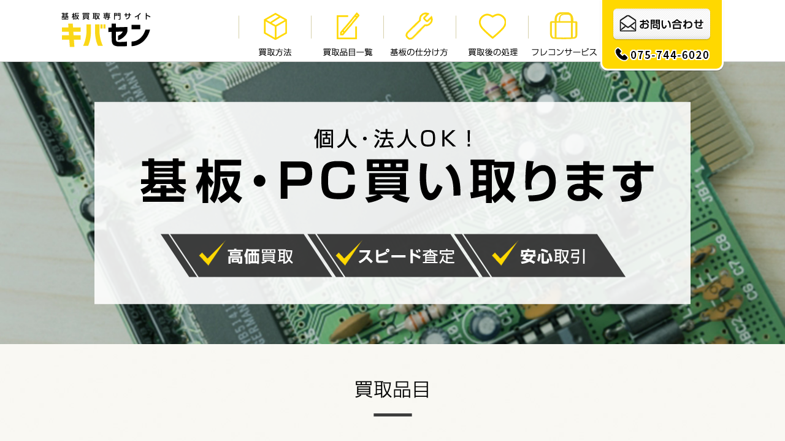

--- FILE ---
content_type: text/html; charset=UTF-8
request_url: https://kibasen.net/items/relay/img_0772-3/
body_size: 7969
content:
<!doctype html>
<html lang="ja">
<head>
<meta charset="utf-8">
<meta name="viewport" content="width=device-width, user-scalable=no, initial-scale=1.0, maximum-scale=1.0">




<!-- site meta -->
<meta name="robots" content="index,follow">

<!-- OGP -->
<meta property="og:title" content="基板買取専門サイト－キバセン－">
<meta property="og:type" content="website" />
<meta property="og:url" content="https://kibasen.net/items/relay/img_0772-3/">
<meta property="og:image" content="https://kibasen.net/wordpress/wp-content/themes/kibasen/img/ogp.png">
<meta property="og:description" content="基板買取専門サイト－キバセン－は基板に特化した買取専門サイトです。" />

<!-- canonical -->
<link rel="canonical" href="https://kibasen.net/items/relay/img_0772-3/">

<!-- favicon -->
<link rel="shortcut icon" href="https://kibasen.net/wordpress/wp-content/themes/kibasen/favicon.ico">
<link rel="icon" href="https://kibasen.net/wordpress/wp-content/themes/kibasen/favicon.ico">

<!-- styleseet -->
<link rel="stylesheet" type="text/css" href="https://kibasen.net/wordpress/wp-content/themes/kibasen/css/reset.css">
<link rel="stylesheet" href="//fonts.googleapis.com/earlyaccess/notosansjp.css">
<link rel="stylesheet" type="text/css" href="https://kibasen.net/wordpress/wp-content/themes/kibasen/style.css?1574922300" />
<link rel="stylesheet" type="text/css" href="https://kibasen.net/wordpress/wp-content/themes/kibasen/css/style_sp.css">

<!-- script -->
<!--<script src="https://ajax.googleapis.com/ajax/libs/jquery/3.2.1/jquery.min.js"></script>-->
<script src="https://kibasen.net/wordpress/wp-content/themes/kibasen/js/jquery.min.js"></script>
<script src="https://kibasen.net/wordpress/wp-content/themes/kibasen/js/common.js"></script>



<!-- Global site tag (gtag.js) - Google Analytics -->
<script async src="https://www.googletagmanager.com/gtag/js?id=UA-127299757-1"></script>
<script>
  window.dataLayer = window.dataLayer || [];
  function gtag(){dataLayer.push(arguments);}
  gtag('js', new Date());

  gtag('config', 'UA-127299757-1');
</script>

<!-- google search console -->
<meta name="google-site-verification" content="u2clcacc8j9PO2DwxInPUmTCh-oGqFybJWARvFNSHIw" />


		<!-- All in One SEO 4.1.8 -->
		<title>IMG_0772 | 基板買取専門サイト－キバセン－</title>
		<meta name="robots" content="max-image-preview:large" />
		<link rel="canonical" href="https://kibasen.net/items/relay/img_0772-3/" />
		<meta property="og:locale" content="ja_JP" />
		<meta property="og:site_name" content="基板買取専門サイト－キバセン－ | 基板買取専門サイト－キバセン－は基板に特化した買取専門サイトです。" />
		<meta property="og:type" content="article" />
		<meta property="og:title" content="IMG_0772 | 基板買取専門サイト－キバセン－" />
		<meta property="og:url" content="https://kibasen.net/items/relay/img_0772-3/" />
		<meta property="article:published_time" content="2022-04-04T05:14:09+00:00" />
		<meta property="article:modified_time" content="2022-04-04T05:14:09+00:00" />
		<meta name="twitter:card" content="summary" />
		<meta name="twitter:title" content="IMG_0772 | 基板買取専門サイト－キバセン－" />
		<script type="application/ld+json" class="aioseo-schema">
			{"@context":"https:\/\/schema.org","@graph":[{"@type":"WebSite","@id":"https:\/\/kibasen.net\/#website","url":"https:\/\/kibasen.net\/","name":"\u57fa\u677f\u8cb7\u53d6\u5c02\u9580\u30b5\u30a4\u30c8\uff0d\u30ad\u30d0\u30bb\u30f3\uff0d","description":"\u57fa\u677f\u8cb7\u53d6\u5c02\u9580\u30b5\u30a4\u30c8\uff0d\u30ad\u30d0\u30bb\u30f3\uff0d\u306f\u57fa\u677f\u306b\u7279\u5316\u3057\u305f\u8cb7\u53d6\u5c02\u9580\u30b5\u30a4\u30c8\u3067\u3059\u3002","inLanguage":"ja","publisher":{"@id":"https:\/\/kibasen.net\/#organization"}},{"@type":"Organization","@id":"https:\/\/kibasen.net\/#organization","name":"\u57fa\u677f\u8cb7\u53d6\u5c02\u9580\u30b5\u30a4\u30c8\uff0d\u30ad\u30d0\u30bb\u30f3\uff0d","url":"https:\/\/kibasen.net\/"},{"@type":"BreadcrumbList","@id":"https:\/\/kibasen.net\/items\/relay\/img_0772-3\/#breadcrumblist","itemListElement":[{"@type":"ListItem","@id":"https:\/\/kibasen.net\/#listItem","position":1,"item":{"@type":"WebPage","@id":"https:\/\/kibasen.net\/","name":"\u30db\u30fc\u30e0","description":"\u57fa\u677f\u8cb7\u53d6\u5c02\u9580\u30b5\u30a4\u30c8\uff0d\u30ad\u30d0\u30bb\u30f3\uff0d\u306f\u57fa\u677f\u306b\u7279\u5316\u3057\u305f\u8cb7\u53d6\u5c02\u9580\u30b5\u30a4\u30c8\u3067\u3059\u3002","url":"https:\/\/kibasen.net\/"},"nextItem":"https:\/\/kibasen.net\/items\/relay\/img_0772-3\/#listItem"},{"@type":"ListItem","@id":"https:\/\/kibasen.net\/items\/relay\/img_0772-3\/#listItem","position":2,"item":{"@type":"WebPage","@id":"https:\/\/kibasen.net\/items\/relay\/img_0772-3\/","name":"IMG_0772","url":"https:\/\/kibasen.net\/items\/relay\/img_0772-3\/"},"previousItem":"https:\/\/kibasen.net\/#listItem"}]},{"@type":"Person","@id":"https:\/\/kibasen.net\/author\/kibasen-admini\/#author","url":"https:\/\/kibasen.net\/author\/kibasen-admini\/","name":"kibasen.admini","image":{"@type":"ImageObject","@id":"https:\/\/kibasen.net\/items\/relay\/img_0772-3\/#authorImage","url":"https:\/\/secure.gravatar.com\/avatar\/3c8e03926d5ec46e3dd167748718baca?s=96&d=mm&r=g","width":96,"height":96,"caption":"kibasen.admini"}},{"@type":"ItemPage","@id":"https:\/\/kibasen.net\/items\/relay\/img_0772-3\/#itempage","url":"https:\/\/kibasen.net\/items\/relay\/img_0772-3\/","name":"IMG_0772 | \u57fa\u677f\u8cb7\u53d6\u5c02\u9580\u30b5\u30a4\u30c8\uff0d\u30ad\u30d0\u30bb\u30f3\uff0d","inLanguage":"ja","isPartOf":{"@id":"https:\/\/kibasen.net\/#website"},"breadcrumb":{"@id":"https:\/\/kibasen.net\/items\/relay\/img_0772-3\/#breadcrumblist"},"author":"https:\/\/kibasen.net\/author\/kibasen-admini\/#author","creator":"https:\/\/kibasen.net\/author\/kibasen-admini\/#author","datePublished":"2022-04-04T05:14:09+00:00","dateModified":"2022-04-04T05:14:09+00:00"}]}
		</script>
		<!-- All in One SEO -->

<link rel='dns-prefetch' href='//s.w.org' />
<link rel="alternate" type="application/rss+xml" title="基板買取専門サイト－キバセン－ &raquo; IMG_0772 のコメントのフィード" href="https://kibasen.net/items/relay/img_0772-3/feed/" />
		<script type="text/javascript">
			window._wpemojiSettings = {"baseUrl":"https:\/\/s.w.org\/images\/core\/emoji\/11\/72x72\/","ext":".png","svgUrl":"https:\/\/s.w.org\/images\/core\/emoji\/11\/svg\/","svgExt":".svg","source":{"concatemoji":"https:\/\/kibasen.net\/wordpress\/wp-includes\/js\/wp-emoji-release.min.js?ver=4.9.8"}};
			!function(a,b,c){function d(a,b){var c=String.fromCharCode;l.clearRect(0,0,k.width,k.height),l.fillText(c.apply(this,a),0,0);var d=k.toDataURL();l.clearRect(0,0,k.width,k.height),l.fillText(c.apply(this,b),0,0);var e=k.toDataURL();return d===e}function e(a){var b;if(!l||!l.fillText)return!1;switch(l.textBaseline="top",l.font="600 32px Arial",a){case"flag":return!(b=d([55356,56826,55356,56819],[55356,56826,8203,55356,56819]))&&(b=d([55356,57332,56128,56423,56128,56418,56128,56421,56128,56430,56128,56423,56128,56447],[55356,57332,8203,56128,56423,8203,56128,56418,8203,56128,56421,8203,56128,56430,8203,56128,56423,8203,56128,56447]),!b);case"emoji":return b=d([55358,56760,9792,65039],[55358,56760,8203,9792,65039]),!b}return!1}function f(a){var c=b.createElement("script");c.src=a,c.defer=c.type="text/javascript",b.getElementsByTagName("head")[0].appendChild(c)}var g,h,i,j,k=b.createElement("canvas"),l=k.getContext&&k.getContext("2d");for(j=Array("flag","emoji"),c.supports={everything:!0,everythingExceptFlag:!0},i=0;i<j.length;i++)c.supports[j[i]]=e(j[i]),c.supports.everything=c.supports.everything&&c.supports[j[i]],"flag"!==j[i]&&(c.supports.everythingExceptFlag=c.supports.everythingExceptFlag&&c.supports[j[i]]);c.supports.everythingExceptFlag=c.supports.everythingExceptFlag&&!c.supports.flag,c.DOMReady=!1,c.readyCallback=function(){c.DOMReady=!0},c.supports.everything||(h=function(){c.readyCallback()},b.addEventListener?(b.addEventListener("DOMContentLoaded",h,!1),a.addEventListener("load",h,!1)):(a.attachEvent("onload",h),b.attachEvent("onreadystatechange",function(){"complete"===b.readyState&&c.readyCallback()})),g=c.source||{},g.concatemoji?f(g.concatemoji):g.wpemoji&&g.twemoji&&(f(g.twemoji),f(g.wpemoji)))}(window,document,window._wpemojiSettings);
		</script>
		<style type="text/css">
img.wp-smiley,
img.emoji {
	display: inline !important;
	border: none !important;
	box-shadow: none !important;
	height: 1em !important;
	width: 1em !important;
	margin: 0 .07em !important;
	vertical-align: -0.1em !important;
	background: none !important;
	padding: 0 !important;
}
</style>
<link rel='https://api.w.org/' href='https://kibasen.net/wp-json/' />
<link rel="EditURI" type="application/rsd+xml" title="RSD" href="https://kibasen.net/wordpress/xmlrpc.php?rsd" />
<link rel="wlwmanifest" type="application/wlwmanifest+xml" href="https://kibasen.net/wordpress/wp-includes/wlwmanifest.xml" /> 
<meta name="generator" content="WordPress 4.9.8" />
<link rel='shortlink' href='https://kibasen.net/?p=650' />
<link rel="alternate" type="application/json+oembed" href="https://kibasen.net/wp-json/oembed/1.0/embed?url=https%3A%2F%2Fkibasen.net%2Fitems%2Frelay%2Fimg_0772-3%2F" />
<link rel="alternate" type="text/xml+oembed" href="https://kibasen.net/wp-json/oembed/1.0/embed?url=https%3A%2F%2Fkibasen.net%2Fitems%2Frelay%2Fimg_0772-3%2F&#038;format=xml" />
</head>

<body id="home" class="page-itemsrelayimg_0772-3">

<div id="wrapper"><!-- mmenu wrapper -->

<header id="mainHeader" class="clearfix">
	<div class="container">
				<h1 class="logo"><a href="https://kibasen.net/"><img src="https://kibasen.net/wordpress/wp-content/themes/kibasen/img/main_logo.png" alt="基板買取専門サイト キバセン"></a></h1>

	    <div id="navi" class="pc_menu">
	    	<ul class="mainNavi dropmenu">
				<li class="sp"><a href="https://kibasen.net/">HOME</a></li>
				<li class=""><a href="https://kibasen.net/flow/"><img src="https://kibasen.net/wordpress/wp-content/themes/kibasen/img/gnavi_btn_01_off.png" class="swImg" alt="買取方法"></a>
					<ul class="subMenu">
						<li><a href="https://kibasen.net/flow/#con01">宅配買取</a></li>
						<li><a href="https://kibasen.net/flow/#con02">お持込み買取</a></li>
						<li><a href="https://kibasen.net/flow/#con03">回収買取</a></li>
					</ul>
				</li>
	        	<li class=""><a href="https://kibasen.net/items-list/"><img src="https://kibasen.net/wordpress/wp-content/themes/kibasen/img/gnavi_btn_02_off.png" class="swImg" alt="買取品目一覧"></a>
					<ul class="subMenu">
						<li><a href="https://kibasen.net/items-list/#con01">基板</a></li>
						<li><a href="https://kibasen.net/items-list/#con02">PCパーツ</a></li>
						<li><a href="https://kibasen.net/items-list/#con03">CPU・IC・その他</a></li>
					</ul>
				</li>
				<li class=""><a href="https://kibasen.net/sorting/"><img src="https://kibasen.net/wordpress/wp-content/themes/kibasen/img/gnavi_btn_03_off.png" class="swImg" alt="基板の仕分け方"></a></li>
				<li class=""><a href="https://kibasen.net/after/"><img src="https://kibasen.net/wordpress/wp-content/themes/kibasen/img/gnavi_btn_04_off.png" class="swImg" alt="買取後の処理"></a></li>
				<li class=""><a href="https://kibasen.net/flex-con/"><img src="https://kibasen.net/wordpress/wp-content/themes/kibasen/img/gnavi_btn_05_off.png" class="swImg" alt="フレコンレンタル"></a></li>
				<li class="sp"><a href="https://kibasen.net/contact/">お問い合わせ</a></li>
	        </ul>
			<div class="headerBnr sp_none">
				<a href="https://kibasen.net/contact/"><img src="https://kibasen.net/wordpress/wp-content/themes/kibasen/img/gnavi_mail.png" alt="メールお申込"></a>
				<img src="https://kibasen.net/wordpress/wp-content/themes/kibasen/img/gnavi_tel.png" alt="075-744-6020">
			</div>
	    </div>

		<!-- SP MENU BTN -->
        <a href="#" id="spMenu"><i></i><i></i></a>
    </div>
</header>

<div id="fixBtn">
	<div class="delBtn"><img src="https://kibasen.net/wordpress/wp-content/themes/kibasen/img/fix_btn_contact_del.png" alt=""></div>
	<a class="mainBtn" href="https://kibasen.net/contact/"><img src="https://kibasen.net/wordpress/wp-content/themes/kibasen/img/fix_btn_contact_off.png" class="swImg" alt="お問い合わせ"></a>
</div>

<script type="text/javascript">
	$(function(){ 
		//$('#mainHeader h1').after('<div class="logo">'+ $('#mainHeader h1').html() +'</div>');
		//$('#mainHeader h1').remove();
	});
</script>

<style type="text/css">
	
</style>



<!-- PAGE CONTENT -->
<div id="keyv" class="">
	<div class="container"><img src="https://kibasen.net/wordpress/wp-content/themes/kibasen/img/mv_img.png" alt="個人・法人OK！PC・基板買い取ります。高価買取・スピード査定・安心取引" class="setMaxWidth"></div>
</div>


<article class="content pbxl">

<div id="mainContents">
	<div id="con01" class="pbxl">
		<div class="container">
			<h2 class="mtl mbl"><img src="https://kibasen.net/wordpress/wp-content/themes/kibasen/img/top_con01_title01.png" alt="買取品目" class="setMaxWidth"></h2>
			<ul class="item-list item-list01">
				<li>
					<a href="https://kibasen.net/items-list/#con01">
						<div class="photo"><img src="https://kibasen.net/wordpress/wp-content/themes/kibasen/img/top_con01_photo01.png" alt=""></div>
						<div class="item-body">
							<h3 class="item-title">基板</h3>
							<ul class="items">
																																										<!-- repeat post -->
									<li>
																					<span class="name">SSランク基板</span>
											<span class="price">6900 円/kg</span>
										
									</li>
									<!-- /repeat post -->
																																																																																																																																									<!-- repeat post -->
									<li>
																					<span class="name">ノートPC マザーボードMIX</span>
											<span class="price">4000 円/kg</span>
										
									</li>
									<!-- /repeat post -->
																																																				<!-- repeat post -->
									<li>
																					<span class="name">メモリー</span>
											<span class="price">9200 円/kg</span>
										
									</li>
									<!-- /repeat post -->
																																																																																																																																																																																									</ul>
							<p class="text">※価格はすべて税抜き表記になります</p>
						</div>
						<div class="btnArea">
							<span>品目をもっと見る</span>
						</div>
					</a>
				</li>
				<li>
					<a href="https://kibasen.net/items-list/#con02">
						<div class="photo"><img src="https://kibasen.net/wordpress/wp-content/themes/kibasen/img/top_con01_photo02.png" alt=""></div>
						<div class="item-body">
							<h3 class="item-title">PCパーツ</h3>
							<ul class="items">
																																										<!-- repeat post -->
									<li>
																					<span class="name">デスクトップPC</span>
											<span class="price">200 円/kg</span>
										
									</li>
									<!-- /repeat post -->
																																			<!-- repeat post -->
									<li>
																					<span class="name">ノートPC</span>
											<span class="price">400 円/kg</span>
										
									</li>
									<!-- /repeat post -->
																																																				<!-- repeat post -->
									<li>
																					<span class="name">携帯電話本体(電池無)</span>
											<span class="price">4000 円/kg</span>
										
									</li>
									<!-- /repeat post -->
																																																																																																																																																																																																										</ul>
							<p class="text">※価格はすべて税抜き表記になります</p>
						</div>
						<div class="btnArea">
							<span>品目をもっと見る</span>
						</div>
					</a>
				</li>
				<li>
					<a href="https://kibasen.net/items-list/#con03">
						<div class="photo"><img src="https://kibasen.net/wordpress/wp-content/themes/kibasen/img/top_con01_photo03.png" alt=""></div>
						<div class="item-body">
							<h3 class="item-title">CPU・IC・その他</h3>
							<ul class="items">
																																										<!-- repeat post -->
									<li>
																					<span class="name">リレー (接点付き)</span>
											<span class="price">1200 円/kg</span>
										
									</li>
									<!-- /repeat post -->
																																																				<!-- repeat post -->
									<li>
																					<span class="name">CPU-SS</span>
											<span class="price">50000 円/kg</span>
										
									</li>
									<!-- /repeat post -->
																																																																																																																																																																																																																																																																																																																																																																																																								<!-- repeat post -->
									<li>
																					<span class="name">ビジネスフォン(ビジネスホン)</span>
											<span class="price">100 円/kg</span>
										
									</li>
									<!-- /repeat post -->
																																																																		</ul>
							<p class="text">※価格はすべて税抜き表記になります</p>
						</div>
						<div class="btnArea">
							<span>品目をもっと見る</span>
						</div>
					</a>
				</li>
				
			</ul>
		</div>
	</div><!-- /#con01 -->

	<div id="con02">
		<div class="container">
			<h2 class="mbm"><img src="https://kibasen.net/wordpress/wp-content/themes/kibasen/img/top_con02_catch01.png" alt="キバセンは 高価買取に力を入れています"></h2>
			<p>キバセンは、基板をはじめとする貴金属スクラップでは20年の経験があり、<br>
			その経験・ノウハウをフル活用し、自信を持った価格での高価買取をご提案します。</p>
			<div class="btnArea ptm">
				<a href="/intro/">キバセンの特徴</a>
			</div>
			
		</div>
	</div><!-- /#con02 -->

	<div id="con03" class="ptl pbl">
		<div class="container">
			<h2 class="mbm"><img src="https://kibasen.net/wordpress/wp-content/themes/kibasen/img/top_con03_title01.png" alt="キバセンが選ばれる理由" class="setMaxWidth"></h2>
			<ul class="reasonList">
				<li><a href="https://kibasen.net/flow/"><img class="swImg" src="https://kibasen.net/wordpress/wp-content/themes/kibasen/img/top_con03_btn01_off.png" alt="宅配、持込、回収での買取が可能！買取は3つの方法から選ぶことが可能です。お客様に合わせた方法をお選びください。"></a></li>
				<li><a href="https://kibasen.net/contact/"><img class="swImg" src="https://kibasen.net/wordpress/wp-content/themes/kibasen/img/top_con03_btn02_off.png" alt="お見積りは無料！お問い合わせはお電話、LINE、メールで受付けていますのでまずはお気軽にお問い合わせください。"></a></li>
				<li><a href="https://kibasen.net/after/"><img class="swImg" src="https://kibasen.net/wordpress/wp-content/themes/kibasen/img/top_con03_btn03_off.png" alt="買取後の処理も安心！解体が必要な品物は全て手解体処理をいたします。全て国内でリサイクルをいたしますのでご安心ください。"></a></li>
				<li><a href="https://kibasen.net/contact/"><img class="swImg" src="https://kibasen.net/wordpress/wp-content/themes/kibasen/img/top_con03_btn04_off.png" alt="LINE簡単査定サービス！キバセン公式のLINE@にご登録頂くことにより簡単でスピーディーな査定ができます。"></a></li>
			</ul>
		</div>
	</div><!-- /#con03 -->
	
	<div id="con04" class="ptl pbl">
		<div class="container">			
			<h2 class="subPageTitle center mbm">よくあるご質問</h2>
			<ul class="pageNavi">
				<li><a href="/faq/#con01">買取品目について</a></li>
				<li><a href="/faq/#con02">お問い合せについて</a></li>
				<li><a href="/faq/#con03">買取に必要な書類について</a></li>
				<li><a href="/faq/#con04">買取金額のお支払いについて</a></li>
				<li><a href="/faq/#con05">その他の内容について</a></li>
			</ul>
		</div>
	</div><!-- /#con04 -->
	
		
	
	<div id="con05" class="pbxl">
		<div class="container">
			<h2 class="ptl pbl"><img src="https://kibasen.net/wordpress/wp-content/themes/kibasen/img/top_con05_title01.png" alt="3つの買取方法" class="setMaxWidth"></h2>
			<ul class="purchase-list">
				<li>
					<a href="https://kibasen.net/flow/#con01">
						<div class="photo"><h3><img src="https://kibasen.net/wordpress/wp-content/themes/kibasen/img/top_con05_img03.png" alt="宅配買取" class="setMaxWidth"></h3></div>
						<div class="item-body">
							<ul>
								<li>遠方なので持込みができない。</li>
								<li>少量だけど売却したい。</li>
								<li>高額商品だけ売りたい。</li>
							</ul>
							<p class="text">
								このような方は宅配買取をご利用ください！
							</p>
						</div>
						<div class="btnArea">
							<span>詳しく見る</span>
						</div>
					</a>
				</li>
				<li>
					<a href="https://kibasen.net/flow/#con02">
						<div class="photo"><h3><img src="https://kibasen.net/wordpress/wp-content/themes/kibasen/img/top_con05_img02.png" alt="お持込み買取" class="setMaxWidth"></h3></div>
						<div class="item-body">
							<ul>
								<li>トラックや運搬車があるので自分で持ち込みたい。</li>
								<li>回収費を節約したい。</li>
								<li>持込み場所が近いので持ち込みたい。</li>
							</ul>
							<p class="text">
								このような方はお持込み買取をご利用ください！
							</p>
						</div>
						<div class="btnArea">
							<span>詳しく見る</span>
						</div>
					</a>
				</li>
				<li>
					<a href="https://kibasen.net/flow/#con03">
						<div class="photo"><h3><img src="https://kibasen.net/wordpress/wp-content/themes/kibasen/img/top_con05_img01.png" alt="回収買取" class="setMaxWidth"></h3></div>
						<div class="item-body">
							<ul>
								<li>基板を持っていきたいけど、トラックを持っていない。</li>
								<li>トラックはあるけど、空きがない。</li>
								<li>遠方なので取りにきてもらいたい。</li>
							</ul>
							<p class="text">
								このような方は出張買取をご利用ください！
							</p>
						</div>
						<div class="btnArea">
							<span>詳しく見る</span>
						</div>
					</a>
				</li>
				
			</ul>
		</div>
	</div><!-- /#con05 -->
	
	<div id="con06" class="ptl pbl">
		<div class="container">
			<h2 class="pbs"><img src="https://kibasen.net/wordpress/wp-content/themes/kibasen/img/top_con06_title01.png" alt="トピックス" class="setMaxWidth"></h2>
		</div>
		<div class="conBody pts pbs">
			<div class="container">
				<div class="topics-list">
					<ul>
																					<!-- repeat post -->
						<li>
							<a href="https://kibasen.net/topics/%e5%b9%b4%e6%9c%ab%e3%81%ae%e5%a4%a7%e6%8e%83%e9%99%a4%e3%81%a7%e7%9c%a0%e3%81%a3%e3%81%a6%e3%81%84%e3%82%8b%e5%9f%ba%e6%9d%bf%e3%82%92%e6%95%b4%e7%90%86%e3%81%97%e3%81%be%e3%81%9b%e3%82%93%e3%81%8b/">
								<p class="postDate">2025.12.12</p>
								<p class="tags">
																				
											<span>基板の豆知識</span>
											
																	</p>
								<div class="title">
									<p class="postTitle">年末の大掃除で眠っている基板を整理しませんか？</p>
								</div>
							</a>
						</li>
						<!-- /repeat post -->
											<!-- repeat post -->
						<li>
							<a href="https://kibasen.net/topics/%e6%97%a5%e6%9c%ac%e3%81%ab%e3%81%8a%e3%81%91%e3%82%8b%e3%83%aa%e3%82%b5%e3%82%a4%e3%82%af%e3%83%ab%e4%ba%8b%e6%83%85%ef%bc%9a%e9%80%b2%e3%82%80%e8%b3%87%e6%ba%90%e5%be%aa%e7%92%b0%e3%81%a8%e6%ae%8b/">
								<p class="postDate">2025.11.21</p>
								<p class="tags">
																				
											<span>雑学</span>
											
																	</p>
								<div class="title">
									<p class="postTitle">日本におけるリサイクル事情：進む資源循環と残された課題</p>
								</div>
							</a>
						</li>
						<!-- /repeat post -->
											<!-- repeat post -->
						<li>
							<a href="https://kibasen.net/topics/%e8%b2%b7%e5%8f%96%e4%be%a1%e6%a0%bc%e4%b8%80%e8%a6%a7%e8%a1%a8%e3%80%802025-10-30%e6%9b%b4%e6%96%b0%ef%bc%81/">
								<p class="postDate">2025.10.30</p>
								<p class="tags">
																				
											<span>買取価格一覧表</span>
											
																	</p>
								<div class="title">
									<p class="postTitle">買取価格一覧表　2025/10/30更新！</p>
								</div>
							</a>
						</li>
						<!-- /repeat post -->
											<!-- repeat post -->
						<li>
							<a href="https://kibasen.net/topics/%e9%87%91%e7%9b%b8%e5%a0%b42025%e5%b9%b410%e6%9c%88%ef%bc%9a%e5%86%86%e6%8f%9b%e7%ae%97%e3%81%a7%e8%aa%ad%e3%81%bf%e8%a7%a3%e3%81%8f%e3%80%8c%e9%ab%98%e5%80%a4%e6%9b%b4%e6%96%b0%e3%81%8b%e3%82%89/">
								<p class="postDate">2025.10.22</p>
								<p class="tags">
																				
											<span>基板の豆知識</span>
											
																	</p>
								<div class="title">
									<p class="postTitle">金相場2025年10月：円換算で読み解く「高値更新からの調整」</p>
								</div>
							</a>
						</li>
						<!-- /repeat post -->
											<!-- repeat post -->
						<li>
							<a href="https://kibasen.net/topics/2025-005/">
								<p class="postDate">2025.07.18</p>
								<p class="tags">
																				
											<span>基板の豆知識</span>
											
																	</p>
								<div class="title">
									<p class="postTitle">なぜ基板には金が使われているのか？レアメタルの理由と価値を解説！</p>
								</div>
							</a>
						</li>
						<!-- /repeat post -->
															</ul>
					
					<div class="btnArea">
						<a href="https://kibasen.net/topics-list/">トピックスをもっと見る</a>
					</div>
				</div>
			</div>
		</div>
	</div><!-- /#con06 -->
	
	
	<div id="con07">
		<div class="container">
			<h2 class="subPageTitle02 left mbm">基板買取について知る</h2>
			<ul>
				<li><a href="https://kibasen.net/column-01/">都市鉱山って何？現代の資源状況から分かる基板買取の必要性</a></li>
				<li><a href="https://kibasen.net/column-02/">パソコンのハードディスク(HDD)を廃棄する方法まとめ。基板買取でお得に処分</a></li>
				<li><a href="https://kibasen.net/column-03/">自作パソコンのメリットとデメリット。余ったパーツは基板買取へ！</a></li>
								<li><a href="https://kibasen.net/column-05/">初心者必見！パソコンを快適にするメモリの交換法と、基板買取サービスを使った処分</a></li>
				<li><a href="https://kibasen.net/column-06/">HDDとSSDを徹底比較。交換時は基板買取サービスでパーツをお金に換えよう！</a></li>
				<li><a href="https://kibasen.net/column-07/">パソコン分解に必要な道具とコツを解説。古いPCを分解すれば基板買取で換金できます！</a></li>
				<li><a href="https://kibasen.net/column-08/">パソコンの寿命はいつ？伸ばす方法も解説。古くなったパソコンは基板買取で売れます</a></li>
				<li><a href="https://kibasen.net/column-09/">安くてハイスペックなBTOパソコンのススメ。乗り換えの際は基板買取を！</a></li>
				<li><a href="https://kibasen.net/column-10/">CPUの基礎知識。性能不足を感じたら買い替え&amp;基板買取で売却を</a></li>
			</ul>
			
		</div>
	</div><!-- /#con07 -->
	
		
	
</div><!-- /#mainContents -->

</article><!-- /.content -->


<!-- /PAGE CONTENT -->


</div><!-- /#mmenu wrapper -->

<footer id="mainFooter">
	<div class="container">
		<div class="retTop"><a href="#mainHeader"><img src="https://kibasen.net/wordpress/wp-content/themes/kibasen/img/btn_return_top.png" alt=""></a></div>
	</div>
	<div class="footerTop ptl pbl">
		<div class="container">

			<dl class="footer-module01">
				<dt class="title"><a href="https://kibasen.net/">トップページ</a></dt>
				<dd><a href="https://kibasen.net/intro/">キバセンの特徴</a></dd>
				<dd><a href="https://kibasen.net/topics-list/">トピックス一覧</a></dd>
							</dl>
			<dl class="footer-module01">
				<dt class="title"><a href="https://kibasen.net/items-list/">買取品目一覧</a></dt>
				<dd><a href="https://kibasen.net/items-list/#con01">基板</a></dd>
				<dd><a href="https://kibasen.net/items-list/#con02">PCパーツ</a></dd>
				<dd><a href="https://kibasen.net/items-list/#con03">CPU・IC</a></dd>
				<dd><a href="https://kibasen.net/items-list/#con03">その他</a></dd>
			</dl>
			<dl class="footer-module01">
				<dt class="title"><a href="https://kibasen.net/flow/">買取方法</a></dt>
				<dd><a href="https://kibasen.net/flow/#con01">宅配買取</a></dd>
				<dd><a href="https://kibasen.net/flow/#con02">お持込み買取</a></dd>
				<dd><a href="https://kibasen.net/flow/#con03">回収買取</a></dd>
			</dl>
			<dl class="footer-module01">
				<dd><a href="https://kibasen.net/after/">買取後の処理</a></dd>
				<dd><a href="https://kibasen.net/sorting/">基板の仕分け方</a></dd>
				<dd><a href="https://kibasen.net/flex-con/">フレコンレンタル</a></dd>
				<dd><a href="https://kibasen.net/faq/">よくあるご質問</a></dd>
				<dd><a href="https://kibasen.net/company/">会社概要</a></dd>
				<dd><a href="https://kibasen.net/privacy/">プライバシーポリシー</a></dd>
				<dd><a href="https://kibasen.net/contact/">お問い合わせ</a></dd>
			</dl>
		</div>
	</div>

	<div class="copyright pts pbs"><small>© 2017-2026 <a href="">基板買取専門サイト|キバセン</a> All Rights Reserved.</small></div>
</footer>


<script type='text/javascript' src='https://kibasen.net/wordpress/wp-includes/js/wp-embed.min.js?ver=4.9.8'></script>
</body>
</html>



--- FILE ---
content_type: text/css
request_url: https://kibasen.net/wordpress/wp-content/themes/kibasen/css/reset.css
body_size: 1407
content:
@charset "UTF-8";


/******************************************************
 *
 *	Reset Css Ver.1.1
 *
 ******************************************************/


/******************************************************
	Reset.css
*******************************************************/
html, body, div, span, object, iframe,
h1, h2, h3, h4, h5, h6, p, blockquote, pre,
abbr, address, cite, code,
del, dfn, em, img, ins, kbd, q, samp,
small, strong, sub, sup, var,
b, i,
dl, dt, dd, ol, ul, li,
fieldset, form, label, legend,
table, caption, tbody, tfoot, thead, tr, th, td,
article, aside, canvas, details, figcaption, figure,
footer, header, hgroup, menu, nav, section, summary,
time, mark, audio, video {
    margin:0;
    padding:0;
    border:0;
    outline:0;
    font-size:100%;
	font-weight:inherit;
    vertical-align:baseline;
    background:transparent;
}
body {
    line-height:1;
}
article,aside,details,figcaption,figure,
footer,header,hgroup,menu,nav,section {
    display:block;
}
ul, ol {
    list-style:none;
}
blockquote, q {
    quotes:none;
}
blockquote:before, blockquote:after,
q:before, q:after {
    content:'';
    content:none;
}
a {
    margin:0;
    padding:0;
    font-size:100%;
    vertical-align:baseline;
    background:transparent;
	text-decoration:none;
	outline:none;
}
a:hover{
	text-decoration:underline;
}
a.u_line_reverse{
	text-decoration:underline;
	}
a.u_line_reverse:hover{
	text-decoration:none;
	}

a img{
	vertical-align:middle;
	outline:none!important;
	border:none;
}

/* ins default */
ins {
    background-color:#ff9;
    color:#000;
    text-decoration:none;
}

/* mark default*/
mark {
    background-color:#ff9;
    color:#000;
    font-style:italic;
    font-weight:bold;
}
del {
    text-decoration: line-through;
}
abbr[title], dfn[title] {
    border-bottom:1px dotted;
    cursor:help;
}
table {
    border-collapse:collapse;
    border-spacing:0;
}
hr {
    display:block;
    height:1px;
    border:0;
    border-top:1px solid #cccccc;
    margin:1em 0;
    padding:0;
}
input, select {
    vertical-align:middle;
}
img {
	vertical-align: middle;
	font-size:0;
	line-height: 0;
	border:0;
}

/*	clearfix
******************************************************/
.clearfix:after {
	content: " ";
	font-size: 0.1em;
	line-height: 0;
	display: block;
	height: 0;
	clear: both;
	visibility: hidden;
}
.clearfix {	display: inline-block;}
* html .clearfix { height: 1%;}
.clearfix {	display: block;}


/*	option style
******************************************************/
.relative{
	position:relative;
}
.absolute{
	position:absolute;
}

.trans{
	transition: all 0.3s ease;
    -webkit-transition: all 0.3s ease;
    -moz-transition: all 0.3s ease;
    -o-transition: all 0.3s ease;
}
.hover:hover img{
	opacity:0.8;
	filter: alpha(opacity=80);
	-ms-filter: "alpha( opacity=80 )";
	/*background-color:#FFF;*/
}

.bold{
	font-weight:bold;
}
.center{
	text-align:center;
}
.left{
	text-align:left;
}
.right{
	text-align:right;
}
.fleft{
	float:left;
}
.fright{
	float:right;
}


.mtxl{
	margin-top:75px;
}
.mtl{
	margin-top:60px;
}
.mtm{
	margin-top:40px;
}
.mts{
	margin-top:25px;
}
.mtxs{
	margin-top:15px;
}
.mbxl{
	margin-bottom:75px;
}
.mbl{
	margin-bottom:60px;
}
.mbm{
	margin-bottom:40px;
}
.mbs{
	margin-bottom:25px;
}
.mbxs{
	margin-bottom:15px;
}

.ptxl{
	padding-top:75px;
}
.ptl{
	padding-top:60px;
}
.ptm{
	padding-top:40px;
}
.pts{
	padding-top:25px;
}
.ptxs{
	padding-top:15px;
}
.pbxl{
	padding-bottom:75px;
}
.pbl{
	padding-bottom:60px;
}
.pbm{
	padding-bottom:40px;
}
.pbs{
	padding-bottom:25px;
}
.pbxs{
	padding-bottom:15px;
}

@media screen and (max-width: 960px) {
.mtxl{
	margin-top:65px;
}
.mtl{
	margin-top:50px;
}
.mtm{
	margin-top:30px;
}
.mts{
	margin-top:20px;
}
.mtxs{
	margin-top:12px;
}
.mbxl{
	margin-bottom:65px;
}
.mbl{
	margin-bottom:50px;
}
.mbm{
	margin-bottom:30px;
}
.mbs{
	margin-bottom:20px;
}
.mbxs{
	margin-bottom:12px;
}

.ptxl{
	padding-top:65px;
}
.ptl{
	padding-top:50px;
}
.ptm{
	padding-top:30px;
}
.pts{
	padding-top:20px;
}
.ptxs{
	padding-top:12px;
}
.pbxl{
	padding-bottom:65px;
}
.pbl{
	padding-bottom:50px;
}
.pbm{
	padding-bottom:30px;
}
.pbs{
	padding-bottom:20px;
}
.pbxs{
	padding-bottom:12px;
}
	
}

@media screen and (max-width: 680px) {
.mtxl{
	margin-top:50px;
}
.mtl{
	margin-top:40px;
}
.mtm{
	margin-top:20px;
}
.mts{
	margin-top:15px;
}
.mtxs{
	margin-top:10px;
}
.mbxl{
	margin-bottom:50px;
}
.mbl{
	margin-bottom:40px;
}
.mbm{
	margin-bottom:20px;
}
.mbs{
	margin-bottom:15px;
}
.mbxs{
	margin-bottom:10px;
}

.ptxl{
	padding-top:50px;
}
.ptl{
	padding-top:40px;
}
.ptm{
	padding-top:20px;
}
.pts{
	padding-top:15px;
}
.ptxs{
	padding-top:10px;
}
.pbxl{
	padding-bottom:50px;
}
.pbl{
	padding-bottom:40px;
}
.pbm{
	padding-bottom:20px;
}
.pbs{
	padding-bottom:15px;
}
.pbxs{
	padding-bottom:10px;
}

}



--- FILE ---
content_type: text/css
request_url: https://kibasen.net/wordpress/wp-content/themes/kibasen/style.css?1574922300
body_size: 5857
content:
@charset "UTF-8";
/*
Theme Name: キバセン テーマ
Theme URI:
Description: 一般向けサイト テストテーマ
Version: 1.0
*/

/*
#wpadminbar{
	top:auto!important;
	bottom: 0!important;
}
*/

/* init
*******************************/
body{
	font-family: 'Noto Sans JP',"Yu Gothic Medium", "游ゴシック Medium", YuGothic, "游ゴシック体", "ヒラギノ角ゴ Pro W3", "メイリオ", sans-serif;
	font-weight: 400; /* reset css => font-weight:inherit */
	color:#000;
	line-height:1.6;
	font-size:14px;
}

a{
	color:#000;
	text-decoration:none;
}
a:hover{
	text-decoration:none;
}

.fade-up {
  transition: opacity 0.7s;
  -moz-transition: opacity 0.7s;
  -webkit-transition: opacity 0.7s;
  -o-transition: opacity 0.7s;
  transition: transform 0.7s;
  -moz-transition: transform 0.7s;
  -webkit-transition: transform 0.7s;
  -o-transition: transform 0.7s;
}


/* basic style
*******************************/
.container{
	max-width:1120px;
	width:100%;
	margin:0 auto;
	box-sizing:border-box;
	padding:0 20px;

}
a img{
	transition: all 0.3s ease;
	display: inline-block;
	backface-visibility: hidden;
	zoom: 1;
}
a:hover img{
	opacity:0.8;
}


/* slide navi*************************************/
#mainHeader{
	height:100px;
	border-bottom:1px solid rgba(0,0,0,0.2);
	z-index:99;
}
#mainHeader .container{
	overflow:visible;
}
#mainHeader .logo{
	float:left;
	padding:20px 0;
}
#navi{
	float:right;
	position:relative;
}
#navi > ul > li{
	float:left;
	/*margin:15px 7px;
	height:55px;*/
	display: flex;
    align-items: center;
}
#navi ul li.sp{
	display:none;
}
#navi ul li.switchBtn{

}
#navi ul li.switchBtn a{
	font-size:14px;
	padding: 6px 13px;
	color:#FFF;
	background:#000;
	border-color:#000;
}
#navi ul li.switchBtn a:hover{
	opacity:0.7;
}

#spMenuBody{
	display:none;
}
/********************/

#navi .mainNavi{
	float:left;
	padding:20px 201px 0 0;
}
#navi ul li a img{
	vertical-align:middle;
}
#navi .headerBnr{
	position: absolute;
    top: 0;
    right: 0;
	z-index:100;
    width: 195px;
    height: 112px;
    text-align: center;
    background: #ffd800;
    border-radius: 0 0 12px 12px;
    border: 3px solid #FFF;
    border-top: none;
    box-shadow: 0 1px 1px rgba(0,0,0,0.3);
}
#navi .headerBnr a{
	display:inline-block;
	margin:14px 0 9px;
	transition: all 0.3s ease;
}
#navi .headerBnr a:hover{
	margin:15px 0 8px;
	opacity:0.95;
}



/*	dropdown menu
*******************/
#navi .dropmenu{
	*zoom: 1;
	list-style-type: none;
	position: relative;
}
#navi .dropmenu:before, #navi .dropmenu:after{
	content: "";
	display: table;
}
#navi .dropmenu:after{
	clear: both;
}
#navi .dropmenu > li{
	margin: 0;
	text-align: center;
	display:inline-block;
	position:relative;
}
#navi .dropmenu > li a{
	display: block;
	color: #000;
	font-size: 16px;
	line-height: 1;
	text-decoration: none;
}
#navi .dropmenu > li > a{
	position:relative;
	overflow:inherit;
	padding-bottom:7px;
}
#navi .dropmenu > li > a span{
	background: linear-gradient(transparent 70%, #fffaa3 20%);
}
#navi .dropmenu > li:hover > a span{
	background:none;
}

#navi .dropmenu > li > ul{
	width:180px;
	list-style: none;
	position: absolute;
	z-index: 9999;
	top: 100%;
	left: -35px;
	background:#ffd800;
	box-shadow:0 1px 1px rgba(0,0,0,0.3);
	border-radius:0 0 5px 5px;
	border:solid 3px #FFF;
	border-top:none;
}
#navi .dropmenu > li > ul li{
	border-top:1px solid rgba(255,255,255,0.3);
	border-bottom:1px solid rgba(0,0,0,0.1);
}
#navi .dropmenu > li > ul li a{
  padding: 20px 24px 20px 20px;
  color:#000;
  text-align: left;
  font-size:14px;
  font-weight:bold;
  text-shadow:0 0 1px #FFF;
}
#navi .dropmenu > li > ul li a::before {
    content: "";
    width: 0;
    height: 0;
    display: inline-block;
    border: 6px solid transparent;
    border-left: 8px solid #000;
    margin-bottom: -1px;
}
#navi .dropmenu li:hover > a{

}
#navi .dropmenu li a:hover{

}
#navi .dropmenu > li > ul li a:hover{
	background:rgba(255,255,255,0.3);

}

/* dropdown menu (normal) */
#navi .dropmenu > li > ul{
	display: none;
	transition: all 0.3s ease;
}
#navi .dropmenu > li:hover > ul{
	display: block;
}



#mainFooter .footerTop{
	background:#ffd800;
}
#mainFooter .retTop{
	margin-top:-40px;
	padding-right:20px;
	text-align:right;
	position: relative;
    z-index: 1000;
}
#mainFooter .copyright{
	text-align:center;
	background:#f9f8f2;
	letter-spacing: 1px;
	font-size: 12px;
}

#mainFooter .footerTop .container{
	overflow:hidden;
}
.footer-module01{
	font-size:16px;
	float:left;
	padding: 0 2.5% 50px 2.5%;
	width:20%;
}
.footer-module01 a{
	line-height:1.7;
}
.footer-module01 a:hover{
	text-decoration:underline;
}
.footer-module01 .title{
	font-weight:600;
	padding-bottom:3px;
	border-bottom:1px solid rgba(0,0,0,0.4);
	margin-bottom:5px;
}
.footer-module01 a::before{
	content:url(img/icon_arrow04.png);
	vertical-align:middle;
	padding-right: 3px;
}
.footer-module01 .textTitle{

}


/* item-list
********************/
.item-list{
	margin:0 5px;
	overflow:hidden;
}
.item-list > li{
	float:left;
	width:340px;
	margin:15px 0;
	margin-right:25px;
	border-top:5px solid #3d3d3d;
	background:#FFF;
	box-shadow:0 1px 1px rgba(0,0,0,0.3);
	border-radius:0 0 6px 6px;
}
.item-list > li:nth-child(3){
	margin-right:0;
}

.item-list > li .photo{

}
.item-list > li h3 {
	background:#f9f9f8;
	padding:20px;
	font-size:24px;
	font-weight:bold;
}
.item-list > li .items{
	font-size:14px;
	padding:20px 20px 10px;
	overflow:hidden;
}
.item-list > li .items li {
	clear:both;
}
.item-list > li .items .name{
	float:left;
	padding-bottom:5px;
}
.item-list > li .items .price{
	float:right;
	padding-bottom:5px;
}
.item-list > li .text{
	clear:both;
	font-size:10px;
	text-align:right;
	padding:0 20px 20px;
}
.item-list > li .btnArea{
	padding:0 3px 3px;
}

.item-list > li .btnArea > span{
	background:#282828;
	text-align:center;
	font-size:16px;
	padding:5px 0;
	color:#FFF;
	display:block;
	border-radius:0 0 5px 5px;
}
.item-list > li .btnArea span::after{
	content:url(img/icon_arrow01.png);
	vertical-align:middle;
	padding-left:5px;
}

.item-list > li:hover{
	border-top:5px solid #fabc17;
	opacity:0.8;
}
/*
.item-list > li:hover .btnArea > span{
	background:#ffd800;
	color:#282828;
}
.item-list > li:hover .btnArea span::after{
	content:url(img/icon_arrow02.png);
}
*/

/*reasonList
********************/
.reasonList{
	font-size:0;
}
.reasonList li{
	font-size:14px;
	display:inline-block;
	margin:10px 4px 40px;
}



/* purchase-list
********************/
.purchase-list{
	margin:0;
	overflow:hidden;
}
.purchase-list > li{
	width: 32%;
	margin-right:2%;
	float:left;
	border:none;
	background: #d6d0aa;
	border-radius:8px;
	box-shadow: 0 1px 1px rgba(0,0,0,0.3);
}
.purchase-list > li:nth-child(3){
	margin-right:0;
}
.purchase-list > li img{
	width:100%;
}
.purchase-list > li:hover{
	border:none;
	background: #ffd800;
}
.purchase-list > li h3{
	padding:35px 31px 0;
	background:none;
	margin-bottom:10px;
}
.purchase-list > li h3 img{
	border-bottom:1px solid #5c5c5c;
}
.purchase-list > li .item-body{
	padding:0 31px 30px;
}
.purchase-list > li .item-body ul{
	list-style:disc;
	padding-left: 20px;
	margin-bottom:20px;
}
.purchase-list > li .text{
	padding:0;
	text-align:left;
	font-size:14px;
}
.purchase-list > li .btnArea{
	padding:0 3px 3px;
}

.purchase-list > li .btnArea > span{
	background:#282828;
	text-align:center;
	font-size:16px;
	padding:5px 0;
	color:#FFF;
	display:block;
	border-radius:0 0 5px 5px;
}
.purchase-list > li .btnArea span::after{
	content:url(img/icon_arrow01.png);
	vertical-align:middle;
	padding-left:5px;
}

/* topics-list
********************/
.topics-list{
	padding:20px;
	background:#e8e8e5;
}
.topics-list li{
	overflow: hidden;
    font-size: 16px;
    line-height: 1;
	background:#FFF;
	margin-bottom:8px;
}
.topics-list li:last-child{
}
.topics-list li a{
	display: block;
	position:relative;
	overflow:hidden;
    width: 100%;
    box-sizing: border-box;
	border-left:6px solid #d6d0aa;
}
.topics-list li .postDate{
	float:left;
	padding-bottom: 10px;
	padding: 25px 20px;
	border-right:2px solid #d6d0aa;
}
.topics-list li .tags{
	display: inline;
	float:left;
    display:block;
	padding: 25px 20px;
	padding-right:0;
}
.topics-list li .tags span{
	padding: 4px 20px 6px;
    background: #ffd800;
    color: #000;
    display: inline;
}
.topics-list li .title{
	display:inline;
	position:absolute;
	height:100%;
}
.topics-list li .title .postTitle{
	display: flex;
    justify-content: center;
    align-items: center;
    height: 100%;
    padding:0 40px 0 20px;
}
.topics-list .btnArea{
	padding:10px 0 0;
}
.topics-list .btnArea > a{
	background:#282828;
	text-align:center;
	font-size:16px;
	padding:5px 0;
	color:#FFF;
	display:block;
	border-radius:5px;
	width:395px;
	margin:0 auto;
}

.topics-list li:hover a{
	border-left:6px solid #ffd800;
	opacity:0.8;
}
.topics-list li:hover a{
	background:url(img/icon_arrow02.png) 99% center no-repeat #FFF;
}
.topics-list .btnArea a:hover{
	opacity:0.7;
}
.topics-list .btnArea a::after{
	content:url(img/icon_arrow01.png);
	vertical-align:middle;
	padding-left:5px;
}



/* category-list
********************/
.category-list{
	padding:20px;
	background:#e8e8e5;
	overflow:hidden;
}
.category-list li{
	padding:0 4px 5px 0;
	float: left;
    width: 33.333%;
	box-sizing:border-box;
}
.category-list li a{
	display:block;
	overflow:hidden;
	background:#FFF;
	box-shadow:0 1px 1px rgba(0,0,0,0.1);
	border-top: 3px solid #3d3d3d;
}
.category-list li a:hover{
	border-top:3px solid #ffd800;
	opacity:0.7;
}
.category-list li .item-title{
	padding:10px 5%;
	background:#f9f9f8;
    font-weight: bold;
	font-size:15px;
	border-bottom: 1px solid #f0f0f0;
}
.category-list li .eyecatch{
	overflow:hidden;
	width:100%;
}
.category-list li .eyecatch img{
	width:100%;
	height:auto;
}
.category-list li .item-price{
	padding:6px 5%;
	text-align:right;
}
@media screen and (max-width: 900px) {
.category-list{
	padding:20px 3%;
}
.category-list li{
   /*width: 50%;*/
}
}
@media screen and (max-width: 480px) {
.category-list li{
   width: 100%;
}
.category-list li .item-title{
	padding:6px 5%;
}
.category-list li .item-price{
	padding:4px 5%;
}
}


/*	pagerBtn
********************/
.pagerBtn{
	padding:20px 0 10px 0;
}
.pagerBtn .page-numbers{
	padding:8px 14px;
	border:1px solid #353535;
	border-radius:4px;
	box-shadow:0 1px 1px rgba(0,0,0,0.2);
}
.pagerBtn .page-numbers.current{
	border-color:#ffd800;
	background:#ffd800;
	font-weight:500;
}
.pagerBtn .page-numbers:hover{
	border-color:#ffd800;
	background:#ffd800;
	font-weight:500;
}

/*	pageNavi
********************/
.pageNavi{
	font-size:0;
	text-align:center;
}
.pageNavi li{
	font-size:17px;
	font-weight:500;
	display:inline-block;
	margin:0 8px 16px;
	text-align:center;
	padding: 0 0 3px;
	vertical-align: top;
}
.pageNavi li a{
	text-decoration:none!important;
	display:block;
	padding:15px 40px 15px;
	background:#e4deb4;/*#d6d0aa;*/
	color:#000;
	border-radius:8px;
	text-shadow:0 1px 0px rgba(255,255,255,0.6);
	box-shadow: 0 6px 1px 1px rgb(160, 157, 137);
}
.pageNavi li:hover{
	margin-bottom:13px;
	padding-top: 3px;
}
.pageNavi li:hover a{
	box-shadow: 0 1px 1px 1px rgb(160, 157, 137);
	background-color:#ffd800;
}
@media screen and (max-width: 680px) {
.pageNavi li{
	width:80%;
	font-size:16px;
}
.pageNavi li a{
	padding-left:5px;
	padding-right:5px;
}
}


/* flowchart
***************************/
.flowchart ul{
	list-style:none;
	padding:0;
	margin:0 auto;
	width:100%;
	max-width:700px;
}
.flowchart li{
	position:relative;
	padding:0 5px; /*  top 24px */
	border-radius:8px;
	display:table;
	width:100%;
	margin-bottom:24px;
	box-sizing:border-box;
	text-align:center;
}

.flowchart li .inner{
	width:100%;
	vertical-align:middle;
	color:#FFF;
	font-size:18px;
	font-weight:600;
}
.flowchart li::after{
	content: "▼";
    display: block;
    position: absolute;
    width: 100%;
	font-size: 38px;
    text-align: left;
    bottom: -42px;
	left:0;
    text-align:center;
    z-index: 100;
    box-sizing: border-box;
    text-shadow: 0px 2px 3px rgba(0,0,0,0.2);
}
.flowchart li:last-child::after{
	content:"";
}
.flowchart li:nth-child(1){ background-color:#51a8d5; }
.flowchart li:nth-child(1)::after{ color:#51a8d5; }
.flowchart li:nth-child(2){ background-color:#f18d1b; }
.flowchart li:nth-child(2)::after{ color:#f18d1b; }

.flowchart li:nth-child(3){ background-color:#4a9acd; }
.flowchart li:nth-child(3)::after{ color:#4a9acd; }
.flowchart li:nth-child(4){ background-color:#458ac5; }
.flowchart li:nth-child(4)::after{ color:#458ac5; }
.flowchart li:nth-child(5){ background-color:#447bbb; }
.flowchart li:nth-child(5)::after{ color:#447bbb; }

/*
.flowchart li::before{
	content: "";
    display: table-cell;
    float: left;
    font-size: 28px;
    width: 36px;
    height: 36px;
    padding: 5px 0px 0 0;
    vertical-align: middle;
    text-align: center;
    background-color: #FFF;
    border-radius: 100%;
    font-family: Arial, Helvetica, sans-serif;
    line-height: 1.2;
}
.flowchart li:nth-child(1)::before{ content:"1"; color:#51a8d5; }
.flowchart li:nth-child(2)::before{ content:"2"; color:#4a9acd; }
.flowchart li:nth-child(3)::before{ content:"3"; color:#458ac5; }
.flowchart li:nth-child(4)::before{ content:"4"; color:#447bbb; }
.flowchart li:nth-child(5)::before{ content:"5"; color:#f18d1b; }
*/
.flowchart li .inner table{
	width:100%;
}
.flowchart li .inner table td{
	padding:24px 12px;
	border-right:1px solid rgba(0,0,0,0.1);
	vertical-align:middle;
}
.flowchart li .inner table td:last-child{
	border:none;
}

/* ggmap
********************/
.ggmap iframe, .ggmap object, .ggmap embed{
	width:100%;
	height:100%;
}

/* fixBtn
********************/
#fixBtn{
	display:none;
	position:fixed;
	right:1%;
	bottom:10%;
	z-index:9999;
}
#fixBtn .delBtn{
	cursor:pointer;
	position:relative;
	z-index:100;
}
#fixBtn .delBtn:hover img{
	margin-bottom:-1px;
}
#fixBtn .mainBtn{
    margin-top: -14px;
    display: block;
}
@media screen and (max-width: 900px) {
#fixBtn{
	width: 25%;
	max-width:161px;
	min-width: 100px;
	bottom:1%;
}
#fixBtn .mainBtn{
    margin-top: -9%;
}
}




/* flow
********************/
.flowBox{
	clear:both;
	box-shadow:0 1px 1px rgba(0,0,0,0.2);
	border:1px solid rgba(0,0,0,0.5);
	background:#FFF;
	border-radius:5px;
}
.flowBox .flow-headline{
	font-size:20px;
	background:#e8e8e8;
	padding:8px 5%;
	color:#282828;
	border-radius:5px 5px 0 0;
	border-bottom:1px solid rgba(0,0,0,0.1);
	font-weight:500;
	background:#3d3d3d;
	color:#FFF;
}
.flow{
	padding:30px 20px 0;
	border-radius:0 0 5px 5px;
	overflow:hidden;
	/*background:url(img/ptn_bg03.png);*/
}

.flow li{
	width:90%;
	margin:0 auto;
	box-shadow:0 2px 8px rgba(0,0,0,0.5);
	box-sizing:border-box;
	position:relative;
	margin-bottom:50px;
}

.flow li:not(:last-child)::after{
	content:"";
	position:absolute;
	bottom:-50px;
	display:block;
	width:100%;
	height:50px;
	background:url(img/icon_arrow05.png) no-repeat center center;
}
.flow li h4{
	font-size:21px;
	font-weight:500;
	background:#3d3d3d;
	padding:15px 20px;
	border-radius:5px 5px 0 0;
	color:#FFF;
	overflow:hidden;
	line-height:1.5;
}
.flow li h4 span{
	display: block;
	float: left;
	padding: 3px 10px 4px;
	background: #ffd800;
	color: #282828;
	border-radius: 5px;
	font-size: 16px;
	font-weight: bold;
	margin-right: 10px;
}
.flow .flowBody{
	background: #fffdf4;
	padding: 20px 20px 0 20px;
	border-radius: 0 0 5px 5px;
	overflow: hidden;
}
.flow .flowBody p{
	margin-bottom:2em;
}
.flow .flowBody h5{
	font-size:16px;
	font-weight:600;
	margin-bottom:20px;
}
.flow .flowBody p.fs{
	font-size:13px;
}

@media screen and (max-width: 900px) {
	.flow{
		padding: 10px 3% 0;
	}
	.flow li{
		width: 100%;
	}
	.flow li:last-child{
		margin-bottom:20px;
	}
	.flow .flowBody{
		padding: 20px 5% 0;
	}
}




/* banner01
********************/
.banner01 .outer{
	overflow:hidden;
	border-radius:8px;
	border:3px solid #3d3d3d;
}
.banner01 .outer h3{
	padding:20px 30px;
	background:#3d3d3d;
}
.banner01 .outer .bnrBody{
	padding:20px 0px 20px 30px;
}
.banner01 .outer .bnrBody a:hover{
	opacity:0.7;
}


/*	subPageTitle
********************/
.subPageTitle {
	font-weight:400;
	font-size:30px;
	color:#3d3d3d;
}
.subPageTitle::after{
	content:"";
	display:block;
	margin-top:18px;
	width:60px;
	height:5px;
	background:#3d3d3d;
}
.subPageTitle.center::after{
	margin-left:auto;
	margin-right:auto;
}
.subPageTitle02 {
	font-weight:500;
	font-size:22px;
	color:#3d3d3d;
}
.subPageTitle02::after{
	content:"";
	display:block;
	margin-top:10px;
	width:50px;
	height:3px;
	background:#3d3d3d;
}
@media screen and (max-width: 900px) {
.subPageTitle {
	font-weight:400;
	font-size:25px;
}
.subPageTitle::after{
	margin-top:14px;
	width:42px;
	height:4px;
}
}


/*	table01 (form etc)
********************/
.error-message{
	color:#FF0000;
	font-weight:bold;
}
.require{
	font-size:12px;
	color:#FF0000;
	font-weight:400;
}
.table01{
	width: 100%;
	border-collapse: collapse;
	box-shadow:0 1px 3px rgba(0,0,0,0.5);
}
.table01 tbody,
.table01 tr{
	width:100%;
}
.table01 th{
	background-color: #fafafa;
	width: 15%;
	border-bottom: solid 1px #ddd;
	border-right: solid 1px #ddd;
	padding: 12px 15px;
	vertical-align: middle;
	line-height: 1.5;
	font-weight:500;
	text-align:left;
	min-width:110px;
}

.table01 td{
	border-bottom: solid 1px #ddd;
	border-right: solid 1px #ddd;
	padding: 12px 15px;
	background-color: #fff;
	vertical-align: middle;
	line-height: 1.5;
	box-sizing:border-box;
}
.table01 input[type="text"],
.table01 input[type="email"],
.table01 input[type="number"],
.table01 textarea {
	padding: 8px;
	font-family: /*'Noto Sans JP',"Yu Gothic Medium", "游ゴシック Medium", YuGothic, "游ゴシック体",*/ "ヒラギノ角ゴ Pro W3", "メイリオ", sans-serif;
}

.table01 textarea{
	width:95%;
}
.table01 .w95{
	max-width:500px;
	width:95%;
}

.mw_wp_form .btnarea{
	padding:30px 0;
	text-align:center;
}
input[type="submit"] {
	cursor:pointer;
	text-decoration: none!important;
	display: inline-block;
	padding: 15px 40px 15px;
	background: #e4deb4;
	outline:none;
	color: #000;
	border:none;
	font-size:16px;
	font-weight:800;
	border-radius: 8px;
	text-shadow: 0 1px 0px rgba(255,255,255,0.6);
	box-shadow: 0 4px 1px 1px rgb(160, 157, 137);
	margin:0 6px;
	margin-top:0;
	margin-bottom:3px;
}
input[type="submit"]:hover {
	margin-top:3px;
	margin-bottom:0;
	text-shadow: 0 1px 0px rgba(255,255,255,0.6);
	box-shadow: 0 1px 1px  rgb(160, 157, 137);
	background-color:#ffd800;
}

@media screen and (max-width: 600px) {
	.table01 th{
		width:100%;
		padding:8px 15px;
		float:left;
		min-width:auto;
		box-sizing:border-box;
	}
	.table01 input[type="text"],
	.table01 input[type="email"],
	.table01 input[type="number"],
	.table01 textarea {
		width:95%;
		padding:4px 2px;
	}
	.table01 .address{
		width:auto!important;
	}
	.table01 th br{
		display:none;
	}
	.table01 td{
		width:100%;
		float:left;
	}
}







/* page style
************************************************/
body:not(#home) #keyv{
	background:url(img/mv_bg.jpg) no-repeat;
	background-position:center center;
	background-size:cover;

	display: flex;
	justify-content: center;
	align-items: center;
}
body:not(#home) #keyv .subPageTitle {
	width:100%;
	background:rgba(0,0,0,0.4);
	color:#FFF;
}
body:not(#home) #keyv .subPageTitle::after{
	background:#FFF;
	height:4px;
}


/***  home  ***/
#home #keyv{
	width:100%;
	height:460px;
	background:url(img/mv_bg.jpg) no-repeat;
	background-position:center center;
	background-size:cover;

	display: flex;
	justify-content: center;
	align-items: center;
}
#home #keyv .container{
	text-align:center;
}
#home #keyv img{
	width:100%;
	margin:0 auto;
}

#home #con01{
	overflow:hidden;
	background:url(img/ptn_bg01.jpg) repeat;
}
#home #con01 h2{
	text-align:center;
}

#home #con02{
}
#home #con02 .container{
	padding-top:100px;
	padding-bottom:100px;
	background:url(img/top_con02_bg01.png) right 142px no-repeat;
}
#home #con02 p{
	line-height:2.5;
}
#home #con02 .btnArea {
	width:80%;
	max-width:300px;
}
#home #con02 .btnArea a{
	background: #282828;
	text-align: center;
	font-size: 17px;
	letter-spacing:1px;
	font-weight:600;
	padding: 10px 0;
	color: #FFF;
	display: block;
	border-radius: 5px;
	box-shadow:0 1px 3px rgba(0,0,0,0.3);
}
#home #con02 .btnArea a::after{
	content: url(img/icon_arrow01.png);
	vertical-align: middle;
	padding-left: 5px;
}
#home #con02 .btnArea a:hover{
	background:#ffd800;
	color:#282828;
}
#home #con02 .btnArea a:hover::after{
	content: url(img/icon_arrow02.png);
}

#home #con03{
	overflow:hidden;
	background:url(img/ptn_bg02.jpg) repeat;
}

#home #con04 {
	background:#f3f1e5;
}
#home #con04 h2{
	font-weight:500;
}
#home #con04 .pageNavi li{
	width:80%;
	max-width: 300px;
}
#home #con04 .pageNavi li a{
	padding:20px 10px;
	background:#3d3d3d;
	color:#FFF;
	font-weight:500;
	text-shadow:none;
	letter-spacing:1px;
	box-shadow: 0 6px 1px 1px rgb(0,0,0,0.5);
}
#home #con04 .pageNavi li:hover a{
	background:#ffd800;
	color:#3d3d3d;
	font-weight:600;
	box-shadow: 0 1px 1px 1px rgb(0,0,0,0.5);
}

.flowList{
	background:#FFF;
	padding:50px;
	overflow:hidden;
}
.flowList li{
	float:left;
	position:relative;
	padding-right:48px;
}
.flowList li:last-child{
	padding-right:0;
}
.flowList li:not(:last-child)::after{
	content:"";
	display:block;
	background:url(img/icon_arrow03.png) no-repeat;
	width:17px;
	height:51px;
	position:absolute;
	top:50%;
	right:13px;
}

#home #con05 {
	background: url(img/ptn_bg02.jpg) repeat;
}
#home #con05 h2{
	text-align:center;
}


#home #con07{
	background: url(img/ptn_bg01.jpg) repeat;
}
#home #con07 .container{
	padding-top:100px;
	padding-bottom:100px;
	background:url(img/img_column_01.png) right 75% no-repeat;
}
#home #con07 li{
	font-size:18px;
	line-height: 1.5;
    clear: both;
    margin-bottom: 1em;
}
#home #con07 li a{
    display: inline;
}
#home #con07 li a:hover{
	text-decoration:underline;
}
#home #con07 li::before {
    content: url(img/icon_arrow04.png);
    vertical-align: middle;
    padding-right: 3px;
	display: block;
    float: left;
}


@media screen and (max-width: 1120px) {

/* item-list
********************/
.item-list > li {
    width: 32%;
    margin-right: 2%;
}
.item-list > li img{
	width:100%;
}

/* reasonList
********************/
.reasonList li{
	width:48%;
	margin:1% 1% 2%;
}
.reasonList li a img{
	width:100%;
}

/* banner01
********************/
.banner01 .container{
	display: flex;
    justify-content: center;
    align-items: center;
}
.banner01 .outer{
	display:inline-block;
}
.banner01 .outer h3 {
	padding:3% 5%;
	padding-bottom:2%;
}
.banner01 .outer h3 img{
	display:block;
	margin-bottom:2%;
}
.banner01 .outer .bnrBody {
	padding:2% 5%;
	padding-bottom:3%;
}
.banner01 .outer .bnrBody span{
	display:block;
	text-align:center;
}
.banner01 .outer .bnrBody img{
	margin-bottom:2%;
}
.banner01 .outer .bnrBody span img{
	width:49%;
	float:left;
}
.banner01 .outer .bnrBody span a:nth-child(2) img{
	margin-left:2%;
}

/* page style
*******************************/

/***  home  ***/
#home #keyv{
	height:auto;
	padding:5% 0;
}

#home #con02 h2{
	width:60%;
}
#home #con02 p{
	width:60%;
}
#home #con02 .container{
	background-size:40%;
	background-position:right center;
}

#home #con07 .container{
	background-size: 40%;
    background-position: center 94%;
    padding-bottom: 35%;
}

.flowList li{
	padding-right: 6%;
    width: 20%;
}
.flowList li:not(:last-child)::after{
    background-size: contain;
    width: 7%;
    height: 21%;
    top: 50%;
    right: 6.8%;
}
.flowList li img{
	width:100%;
}

}



@media screen and (max-width: 960px) {


.footer-module01{
	font-size:16px;
	float:left;
	padding: 0 50px 30px;
    width: auto;
}

/* item-list
********************/
.item-list{
	margin:0;
}
.item-list > li {
    width: 100%;
    margin-right: 2%;
}

.item-list > li .photo{
	width:40%;
	float:left;
}
.item-list > li h3{
	padding:10px 20px;
    box-sizing: border-box;
}
.item-list > li .item-body{
    float: left;
    width: 60%;
    box-sizing: border-box;
}
.item-list > li .btnArea{
	clear:both;
}

/* purchase-list
********************/
.purchase-list > li .item-body{
	padding:10px 0;
}
.purchase-list > li .item-body{
	padding:0 25px 20px;
}
.purchase-list > li h3{
	padding:25px 20px 0;
}







/* page style
*******************************/

/***  home  ***/
#home #con02 .container{
	padding-top: 10%;
    padding-bottom: 10%;
}





}


--- FILE ---
content_type: text/css
request_url: https://kibasen.net/wordpress/wp-content/themes/kibasen/css/style_sp.css
body_size: 2217
content:
@charset "UTF-8";


@media screen and (max-width: 1020px) {
img{
	width:100%;
	display:inline-block;
	height:auto;
}
img.not100{
	width:auto;
	display:inline;
}
.container{
	max-width:none;
	width:100%;
	padding:0 3%;
}

.sp_none{
	display:none;
}


#mainHeader{
	height:60px;
	border-bottom:1px solid rgba(0,0,0,0.1);
}
#mainHeader .logo{
	float:left;
	padding:10px 0 10px 10px;
}
#mainHeader .logo img{
	width:70%;
}

/* slide navi*************************************/
#wrapper{
	position:relative;
	right: 0;
    transition: all 0.3s ease;
    -webkit-transition: all 0.3s ease;
    -moz-transition: all 0.3s ease;
    -o-transition: all 0.3s ease;
}
#navi.pc_menu{
	display:none;
}
#spMenu{
    padding: 20px 24px;
    line-height: 1em;
    text-align: center;
    text-decoration: none;
    display: table-cell!important;
    vertical-align: middle;
    position:fixed;
	top:0;
	right:0;
	z-index:1000;
	transition: all 0.3s ease;
    -webkit-transition: all 0.3s ease;
    -moz-transition: all 0.3s ease;
    -o-transition: all 0.3s ease;
}
/*#spMenu:active{
	padding-top:20px;
}*/
#spMenu i{ margin:5px 0 0; }
#spMenu i,
#spMenu:before{
	content: "";
	width: 26px;
    display: block;
    border-bottom: 3px solid #000;
	box-shadow: 1px 1px 1px rgba(255,255,255,.75);
}
/*#spMenu:after{
	content: "menu";
	font-size: 12px;
    display: block;
	color: #0b3c5d;
	box-shadow: 1px 1px 1px rgba(255,255,255,.75);
}*/
#spMenuBody{
	display: none;
    position: fixed;
    z-index: 100;
    top: 0;
    right: -194px;
	overflow-y: scroll;
    width: 194px;
    height: 100%;
    background: #EDEDED;
    /*border-left: 2px solid #959595;*/
    box-sizing: border-box;
	transition: all 0.3s ease;
    -webkit-transition: all 0.3s ease;
    -moz-transition: all 0.3s ease;
    -o-transition: all 0.3s ease;
}
#spMenuBody > ul{
	clear:both;
}
#spMenuBody li.sp{ /* スマホのみHOMEボタン表示 */
	display:block;
}
#spMenuBody li a{
	padding: 15px 15px;
	display:block;
	line-height:1.5;
	text-align:left;
	font-size:16px;
	transition: all 0.3s ease;
	color:#000;
	text-decoration:none;
	box-sizing: border-box;
    /*border-left: 2px solid;*/
}
#spMenuBody .subMenu{
	display:none;
}
#spMenuBody .subMenu li a{
	font-size:15px;
	padding:10px 0 10px 30px;
}

#spMenuBody li a:hover{
	/*border-left: 2px solid #fabc17;*/
}
#spMenuBody li a:hover,
#spMenuBody .subMenu li.active a,
#spMenuBody li a:active{
	background:rgba(0,0,0,0.1);
	text-decoration:none;
}
#spMenuBody li a img{
	display:none;
}
.closeBtn{
	display: block;
    text-align: right;
    margin: 10px 0;
    padding: 5px 15px;
    font-size: 18px;
    color: #000;
    text-decoration: none;
    font-family: initial;
    box-sizing: border-box;
    width: 100%;
}
.closeBtn:hover{
	text-decoration:none;
}
.overlay {
	display:none;
	position:absolute;
	top:0;
	left:0;
	z-index:9999;
	width:100%;
	height:100%!important;
	/*background-color:rgba(0,0,0,0.1);*/
	transition: all 0.3s ease;
    -webkit-transition: all 0.3s ease;
    -moz-transition: all 0.3s ease;
    -o-transition: all 0.3s ease;
}
/* ********************************* */


#mainFooter .retTop img{
	width:auto;
}


/* item-list
********************/
.item-list > li {
   background:none;
   box-shadow:none;
   border-top:none;
   padding-bottom:20px;
   border-bottom:2px dotted #ccc;
}
.item-list {
	border-top:2px dotted #ccc;
}
.item-list > li:hover {
	border-top:none;
}
.item-list > li .photo{
	border-top:5px solid #3d3d3d;
}
.item-list > li:hover .photo {
	border-top:5px solid #fabc17;
}
.item-list > li h3{
	padding-right:0;
}
.item-list > li .items{
	padding-top:0;
	padding-right:0;
}
.item-list > li .btnArea{
	float: right;
    width: 60%;
    clear: none;
    padding: 0 0 0 20px;
    box-sizing: border-box;
}
.item-list > li .btnArea > span{
	border-radius:5px;
}




/* page style
*******************/

/***  home  ***/
#home #keyv{
	height:auto;
	padding:5% 0;
}
#home #con02 p br{
	display:none;
}
#home #con07 .container {
    background-position: center 97%;
    padding-bottom: 40%;
}

}


@media screen and (max-width: 680px) {

/*reasonList
********************/
.reasonList li{
	width:100%;
	text-align:center;
}
.reasonList li a img{
	width:100%;
	max-width:528px;
}

/* purchase-list
********************/
.purchase-list > li .item-body{
	padding:10px 15px 10px;
}
.purchase-list > li h3{
	padding:15px 10px 0;
}
/* purchase-list
********************/
.purchase-list > li {
	float:none;
	width:100%;
	clear:both;
	overflow:hidden;
	margin-bottom:15px;
}
.purchase-list > li a{
	overflow:hidden;
}
.purchase-list > li .photo{
	width:40%;
	float:left;
}
.purchase-list > li h3 img{
	border:none;
}
.purchase-list > li .item-body{
	width:60%;
	float:left;
	padding:10px 15px 10px;
	box-sizing:border-box;
}
.purchase-list > li h3{
	padding:15px 10px 0;
}
.purchase-list > li .item-body ul{
	margin-bottom:10px;
}
.purchase-list > li .btnArea{
	width:60%;
	float:right;
	box-sizing:border-box;
	padding-right:15px;
	padding-left:15px;
	padding-bottom:10px;
}
.purchase-list > li .btnArea > span{
	width:100%;
	border-radius:5px;
}

/* topics-list
********************/
.topics-list{
	padding:10px;
}
.topics-list li .postDate{
	border:none;
	padding: 15px 10px;
}
.topics-list li .tags{
	padding: 15px 10px 15px 0;
}
.topics-list li .title{
	position: static;
    height: auto;
    display: block;
    clear: both;
	padding:5px 0 10px 0;
}
.topics-list li .title .postTitle{
	display:block;
	padding:10px;
}
.topics-list .btnArea{
	padding-top:0;
}
.topics-list .btnArea > a{
	width:100%;
}
.topics-list li:hover a{
	background-image:none;
}


/* footer-module01
*******************/
.footer-module01 {
	width:50%;
    padding: 0 3% 30px;
	box-sizing:border-box;
}

/* page style
*******************/

/***  home  ***/
#home #con04 h2{
	font-size:20px;
}



.flowList {
	padding:10px;
}
.flowList li {
    padding-right: 4%;
    width: 22%;
}
.flowList li:not(:last-child)::after{
	right:4%;
}


}

@media screen and (max-width: 480px) {


/* item-list
********************/
.item-list > li h3{
	font-size:18px;
	padding:5px 10px;
}
.item-list > li .btnArea > span{
	font-size:14px;
}

body:not(#home) #keyv .subPageTitle{
	font-size:20px;
}



/* footer-module01
*******************/
.footer-module01 {
    width:100%;
}


/* page style
*******************/

/***  home  ***/
#home #con02 .container{
	padding:10% 20px;
	background-size: 80%;
    background-position: center 93%;
    padding-bottom: 66%;
}
#home #con02 h2{
	width:100%;
}
#home #con02 p{
	width:100%;
	line-height:1.8;
}
#home #con02 .btnArea {
	width:100%;
	margin:0 auto;
}
#home #con02 .btnArea a{
	font-size:15px;
}

#home #con07 .container{
	padding:10% 20px;
	background-size: 80%;
    background-position: center 96%;
    padding-bottom: 76%;
}
#home #con07 h2{
	width:100%;
}
#home #con07 li{
	width:100%;
	line-height: 1.5;
    font-size: 16px;
    margin-bottom: 1em;
}


}

@media screen and (max-width: 400px) {

/* item-list
********************/
.item-list {
	border-top:none;
}
.item-list > li{
	margin:0 0 15px 0;
	border-top:5px solid #3d3d3d;
	background:#FFF;
	box-shadow:0 1px 1px rgba(0,0,0,0.3);
	border-radius:0 0 6px 6px;
	padding-bottom:0;
	border-bottom:none;
}
.item-list > li:hover{
	border-top:5px solid #fabc17;
}
.item-list > li .photo{
	float:none;
	width:100%;
	border:none;
}
.item-list > li:hover .photo{
	border:none;
}
.item-list > li .item-body{
	float:none;
	width:100%;
}
.item-list > li .items{
	padding:10px;
}
.item-list > li .btnArea{
	float:none;
	width:100%;
	padding:0 3px 3px;
}
.item-list > li .btnArea > span{
	border-radius:0 0 5px 5px;
}

/*reasonList
********************/
.reasonList li{
	margin:0px 0 20px;
}

/* purchase-list
********************/
.purchase-list > li .photo{
	width: 100%;
    box-sizing: border-box;
	text-align:center;
}
.purchase-list > li h3{
	padding:0;
	margin:7% 5% 10px;
	border-bottom:1px solid #5c5c5c;
}
.purchase-list > li h3 img{

}
.purchase-list > li .item-body{
	width:100%;
	padding:0 5% 10px;
}
.purchase-list > li .btnArea{
	width:100%;
	padding:0 3px 3px;
}
.purchase-list > li .btnArea > span{
	border-radius: 0 0 5px 5px;
}

/* banner01
********************/
.banner01 .outer .bnrBody .tell img{
	margin:2% 0;
	margin-bottom:5%;
}
.banner01 .outer .bnrBody span img{
	width:100%;
	float:none;
}
.banner01 .outer .bnrBody span a:nth-child(2) img{
	margin-left:0;
}


/* page style
*******************/

/***  home  ***/
#home #con03 h2{
	width:65%;
}
#home #con04 .conBody .container{
	padding:0 5px;
}
.flowList {
	padding:10px 5px;
}

}


--- FILE ---
content_type: application/javascript
request_url: https://kibasen.net/wordpress/wp-content/themes/kibasen/js/common.js
body_size: 2728
content:

$(function(){
	
	/////////////////////////////////////////////////////////////
	// ゆっくりスクロール
    // スクロールのオフセット値
	/////////////////////////////////////////////////////////////
	var offsetY = 0;
	// スクロールにかかる時間
	var time = 500;
	
	$('a[href^="#"], scroll').on('click',function(e){
		e.preventDefault();
		var target = $(this.hash);
		if (!target.length) return ;
		// 移動先となる値
		var targetY = target.offset().top+offsetY;
		// スクロールアニメーション
		$('html,body').animate({scrollTop: targetY}, time, 'swing');
		// ハッシュ書き換えとく
		//window.history.pushState(null, null, this.hash);
		// デフォルトの処理はキャンセル
		return false;
	});
	
	
	/////////////////////////////////////////////////////////////
	// 画像ホバー
	// プリロード
	/////////////////////////////////////////////////////////////
	$(".swImg").each(function(){
		if(String($(this).attr("src")).match(/_off\.(.*)$/)){
			var img = new Image();
			img.src = String($(this).attr("src")).replace(/_off\.(.*)$/,"_on.$1");
		}
	});
	// ホバー
	$('a img.swImg').hover(function(){
		if ($(this).attr("src")){
			$(this).attr("src",$(this).attr("src").replace("_off.", "_on."));
		}
	},function(){
		if ($(this).attr("src")){
			$(this).attr("src",$(this).attr("src").replace("_on.", "_off."));
		}
	});
	
	
	
	/////////////////////////////////////////////////////////////
	// ページ固定ボタン
	//  少しスクロールしたあと表示
	/////////////////////////////////////////////////////////////
	
	var fixBtn = $('#fixBtn');	// 表示ターゲット
	var delBtn = $('#fixBtn .delBtn');	// 削除ボタン
	var fixBtnFlg = true;	// ボタン表示フラグ

	var exclusion = 'body.page-contact'; 	// 表示しないページ。複数設定可能
	
	// トリガー設置(bodyにposition:relativeを設定しておく)
	$('body').after('<div id="triggerNode"></div>');	// トリガー生成
	var triggerNode = $("#triggerNode");
	triggerNode.css({
		'position': 'absolute',
		'top': $(window).height() * 1.5
	});
	
	// スクロール動作
	$(window).scroll(function(){
		var triggerNodePosition = $(triggerNode).offset().top - $(window).height();
		if( fixBtnFlg == true && !$(exclusion).length ){	
			if ($(window).scrollTop() > triggerNodePosition) {
				fixBtn.fadeIn('slow');
			}else{
				fixBtn.fadeOut('fast');
			}
		}
	});
	
	// 削除ボタン動作
	delBtn.on('click', function(){
		fixBtnFlg = false;
		fixBtn.fadeOut('fast');
	});
	
	
	
	/////////////////////////////////////////////////////////////
	// （スマホ）スライドメニュー
	/////////////////////////////////////////////////////////////
	var slideTarget = $('#wrapper');
	
	slideTarget.append('<a href="#" class="overlay"></a>');
	var closeBtn = '<a href="#" class="closeBtn">×</a>';
	
	slideTarget.append( '<div id="spMenuBody">' /* + closeBtn*/ + $('#navi').html() + '</div>');
	
	var slideMenu = $('#spMenuBody');
	var menuBtn = $('#spMenu, .overlay, .closeBtn');
	
	// メニューが画像の場合、Altを読み取ってメニュー化する
	slideMenu.find('img').each(function() {
		var text = $(this).attr('alt');
		$(this).after("<p>" + text + "</p>");
	});
	
	// クリック動作
	menuBtn.on('click', function(e){
		e.preventDefault();
		
		
		var slideWidth = slideMenu.width();
		
		/* コンテンツ全体のスライド */
		slideTarget.toggleClass('open');
		
		if(slideTarget.hasClass('open')){
			
			$('.overlay').fadeIn("slow");
			
			slideTarget.css({
				'right': slideWidth
			});
			slideMenu.fadeIn("slow");
			slideMenu.css({
				'right': 0
			});
		} else {
			slideTarget.css({
				'right': 0
			});
			
			$('.overlay').fadeOut("slow");
			slideMenu.fadeOut("slow");
			slideMenu.css({
				'right': slideWidth * -1
			});		
		}
		
		/* メニューボタン自体のスライド */
		var slideBtn = $('#spMenu');
		slideBtn.toggleClass('open');
		if(slideBtn.hasClass('open')){
			slideBtn.css({
				'right': slideWidth
			});
		}else{
			slideBtn.css({
				'right': 0
			});
		}
	});
	
	// スライドメニューボタンの整形
	$('#spMenuBody li a').removeClass();
	$('#spMenuBody li a span').remove();
	
	// スライドメニュー内のメニューを押したとき
	$('#spMenuBody li a').on('click', function(e){
		var slideWidth = slideMenu.width();
		
		/* スライド */
		slideTarget.toggleClass('open');
		
		if(slideTarget.hasClass('open')){
			
			$('.overlay').fadeIn("slow");
			
			slideTarget.css({
				'right': slideWidth
			});
			slideMenu.fadeIn("slow");
			slideMenu.css({
				'right': 0
			});
		} else {
			slideTarget.css({
				'right': 0
			});
			
			$('.overlay').fadeOut("slow");
			slideMenu.fadeOut("slow");
			slideMenu.css({
				'right': slideWidth * -1
			});		
		}
		
		/* メニューボタン自体のスライド */
		var slideBtn = $('#spMenu');
		slideBtn.toggleClass('open');
		if(slideBtn.hasClass('open')){
			slideBtn.css({
				'right': slideWidth
			});
		}else{
			slideBtn.css({
				'right': 0
			});
		}
	});

});



/////////////////////////////////////////////////////////////
//
//	　要素の高さを揃える
//
/////////////////////////////////////////////////////////////

// 初期設定

// sameHeight("対象セレクタ", 可変開始幅(この幅より大きい場合起動), ブレイクするカラム数(-1だとブレイクしない) );

function setSize(){
	
	if($('.item-list').length){ sameHeight(".item-list01 .item-body", 960, -1); }
	if($('.purchase-list .item-body').length){ sameHeight(".purchase-list .item-body", 680, -1); }
	if($('.footer-module01').length){ sameHeight(".footer-module01", 680, -1); }
	
	if($('.category-list .item-title').length){ sameHeight(".category-list.list01 .item-title", 480, 3); }
	if($('.category-list .item-title').length){ sameHeight(".category-list.list02 .item-title", 480, 3); }
	if($('.category-list .item-title').length){ sameHeight(".category-list.list03 .item-title", 480, 3); }
}


// 実行（ロード後、もしくはウィンドウリサイズ時に起動）
$(window).on('load',function(){
	setSize();
	
	
	/////////////////////////////////////////////////////////////
	// 画像オリジナルサイズ取得＆セット
	/////////////////////////////////////////////////////////////
	$("img.setMaxWidth, .topics-detail .postBody img").each(function(){
		var element = $(this);
		var img = new Image();
		img.src = element.attr('src');
		var iw = img.width;
		//var ih = img.height;
		$(this).attr('style', 'max-width:' + iw + 'px;');
	});
	
});

$(window).resize(function(){
	setSize();
});


// 動作内容

function sameHeight(e, minWidth, column){
	destroyHeight(e);
	
	// e    ：対象エレメント
	// width：可変開始幅
	
	var win_width = getWindowWidth();
	if(win_width > minWidth && column == -1 ){
		var row_h = 0;
		var el = jQuery( e );
		
		el.each(function() {
			if( jQuery(this).height() >= row_h){
				row_h = jQuery(this).height();
			}
		});
		el.each(function() {
			jQuery(this).height(row_h);
			
		});
		
	}else if(win_width > minWidth && column >= 2 ){
		var row_h = 0;
		var el = jQuery( e );
		var els = [];
		
		var bPoint = 1;
		
		el.each(function(index) {
			if( $(this).height() >= row_h){
				row_h = $(this).height();
			}
			// オブジェクト取得
			els.push($(this));
			
			if( bPoint < column ){
				
				bPoint++;
				
				// 配列の終端の時（カラム数で割り切れない時）
				if( index == el.length - 1 ){
					for(var i = el.length % column - 1 ; i >= 0; i--){
						els[i].height(row_h);
					}
				}
				
			}else if( bPoint >= column ){
				
				for(var i = column-1; i >= 0; i--){
					els[i].height(row_h);
				}
				
				// リセットして次の行
				els = [];
				bPoint = 1;
				row_h = 0;
			}
	    });
		
	}
}
function destroyHeight(e){
	var el = jQuery( e );
	el.each(function() {
		jQuery(this).removeAttr("style");
	});
}
function getWindowWidth() {
	return window.innerWidth || document.documentElement.clientWidth || document.body.clientWidth;
}















